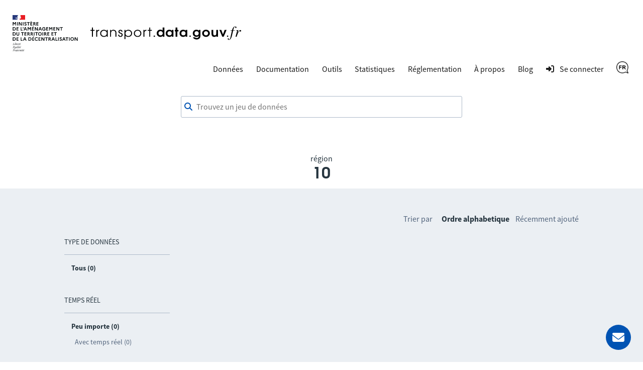

--- FILE ---
content_type: text/html; charset=utf-8
request_url: https://transport.data.gouv.fr/datasets?licence=notspecified&locale=fr&order_by=alpha&region=10
body_size: 4457
content:
<!DOCTYPE html>
<html lang="fr">
  <head>
    <meta charset="utf-8">
    <meta http-equiv="X-UA-Compatible" content="IE=edge">
    <meta name="viewport" content="width=device-width, initial-scale=1">
    <meta name="author" content="Ministère de l’Aménagement du Territoire et de la Décentralisation">
    <meta name="csrf" content="AiM1BzdCKAs_A1kCMRgXYFIKGF0geTYvXtm6SzwmZ24mYZmM1aolBLP_">



    <meta name="description" content="Rendre disponible, valoriser et améliorer les données transports">
    <title>Jeux de données ouverts de la région 10</title>

    <meta property="og:title" content="Jeux de données ouverts de la région 10">
    <meta property="og:image" content="https://transport.data.gouv.fr/images/transport-social-share-65fc4c760aa8fe71c7ae5e5bcd370981.png?vsn=d">
    <meta property="og:type" content="website">
    <meta property="og:description" content="Rendre disponible, valoriser et améliorer les données transports">
    <meta property="og:locale" content="fr">

    <meta name="twitter:card" content="summary">
    <meta property="twitter:title" content="Jeux de données ouverts de la région 10">
    <meta property="twitter:image" content="https://transport.data.gouv.fr/images/transport-social-share-65fc4c760aa8fe71c7ae5e5bcd370981.png?vsn=d">
    <meta property="twitter:description" content="Rendre disponible, valoriser et améliorer les données transports">

    <link rel="stylesheet" media="all" href="/css/app-9a7cc054cd1cbf1a625b06959322e2be.css?vsn=d">
    <link rel="alternate" type="application/atom+xml" href="https://transport.data.gouv.fr/atom.xml" title="Resources feed">
    <link type="text/plain" rel="author" href="https://transport.data.gouv.fr/humans.txt">

      <!-- Polyfill for css grid-->
      <script type="text/javascript">
        if(/MSIE \d|Trident.*rv:/.test(navigator.userAgent)) {
          document.write('<script src="https://unpkg.com/@babel/polyfill@7.0.0/dist/polyfill.js"><\/script>');
          document.write('<script src="https://unpkg.com/url-polyfill@1.0.14/url-polyfill.js"><\/script>');
        }
      </script>
      <!-- Matomo -->
      <script type="text/javascript">
        var _paq = _paq || [];
        _paq.push(["setCookieDomain", "*.transport.data.gouv.fr"]);
        _paq.push(["setDomains", "*.transport.data.gouv.fr"]);
        _paq.push(["HeatmapSessionRecording::disable"]);
        _paq.push(["trackPageView"]);
        _paq.push(["enableLinkTracking"]);
        window._paq = _paq;
        (function() {
          var u="//stats.data.gouv.fr/";
          _paq.push(["setTrackerUrl", u+"matomo.php"]);
          _paq.push(["setSiteId", "58"]);
          var d=document, g=d.createElement('script'), s=d.getElementsByTagName("script")[0];
          g.type="text/javascript"; g.async=true; g.defer=true; g.src=u+"matomo.js"; s.parentNode.insertBefore(g,s);
        })();
      </script>
      <!-- End Matomo Code -->


  </head>

  <body>
    <header class="navbar">
  <div class="navbar__container">
    <a href="/" class="navbar__home">
      <img alt="transport.data.gouv.fr" class="navbar__logo-mariane" src="/images/logo-header.svg">
      <img alt="transport.data.gouv.fr" class="navbar__logo-black" src="/images/logo-black.svg">
    </a>
    <nav>
      <a href="#menu">
        <div class="nav__hamburger">
          <div></div>
          <div></div>
          <div></div>
        </div>
      </a>
      <div id="menu">
        <a id="close-menu" href="#" aria-label="Fermer le formulaire">
          <i class="fas icon--times-circle"></i>&nbsp
        </a>
        <ul class="nav__links top-nav-links">
          <li class="nav__item">
            <div class="dropdown">
              Données
              <div class="dropdown-content">
                <a href="/datasets">Toutes les données</a>
                <a href="/explore">Carte d&#39;exploration des données</a>
                <a href="/explore/gtfs-stops">Carte nationale des arrêts GTFS</a>
                <a href="/reuses">Réutilisations</a>
              </div>
            </div>
          </li>
          <li class="nav__item">
            <a href="https://doc.transport.data.gouv.fr">Documentation</a>
          </li>
          <li class="nav__item">
            <div class="dropdown">
              Outils
              <div class="dropdown-content">
                <a href="/validation">Vérifier la qualité d&#39;un fichier ou d&#39;un flux</a>
                <a href="/tools/gtfs_diff">Comparer deux GTFS</a>
                <a href="/tools/siri-querier">Générateur de requêtes SIRI</a>

                <a href="https://mtes-mct.github.io/alm-docs/" target="_blank">Accèslibre Mobilités</a>
                <a href="https://status.transport.data.gouv.fr" target="_blank">État des services</a>
              </div>
            </div>
          </li>
          <li class="nav__item">
            <a href="/stats">Statistiques</a>
          </li>
          <li class="nav__item">
            <div class="dropdown">
              Réglementation
              <div class="dropdown-content">
                <a href="https://normes.transport.data.gouv.fr" target="_blank">Normes</a>
                <a href="https://doc.transport.data.gouv.fr/presentation-et-mode-demploi-du-pan/declaration-de-conformite" target="_blank">Déclaration de conformité</a>
              </div>
            </div>
          </li>
          <li class="nav__item">
            <div class="dropdown">
              À propos
              <div class="dropdown-content">
                <a href="/missions">Nos missions</a>
                <a href="/nouveautes">Nouvelles fonctionnalités</a>
              </div>
            </div>
          </li>
          <li class="nav__item">
            <a href="https://blog.transport.data.gouv.fr">Blog</a>
          </li>

            <li class="nav__item">
              <a class="navigation__link navigation__link--login" href="/login/explanation?redirect_path=%2Fdatasets%3Flicence%3Dnotspecified%26locale%3Dfr%26order_by%3Dalpha%26region%3D10">
                <i class="icon icon--login" aria-hidden="true"></i>
                <span>Se connecter</span>
              </a>
            </li>

          <li class="nav__item">
            <div class="dropdown">

                <img src="/images/icons/fr-7be6995ec50bd9a89ae2d963e23cd4ea.png?vsn=d" alt="Français" height="24">

              <div class="dropdown-content">
<a href="/datasets?licence=notspecified&amp;locale=fr&amp;order_by=alpha&amp;region=10">
                  Français
</a>
<a href="/datasets?licence=notspecified&amp;locale=en&amp;order_by=alpha&amp;region=10">
                  English
</a>
              </div>
            </div>
          </li>
        </ul>
      </div>
    </nav>
  </div>
</header>

    <main class="layout-main">

      <div class="container dataset-page-top">
  <div class="form__group">
<form action="/datasets" class="shortlist-form" method="get">
      <div class="searchBar">
        <div class="form__group"><div class=""><i class="fas icon--magnifier" id="magnifier"></i><input aria-label="Trouvez un jeu de données" autocomplete="off" id="autoComplete" name="q" placeholder="Trouvez un jeu de données" type="search" value=""></div></div>
        <div class="autoCompleteResultsField">
          <div id="autoCompleteResults"></div>
        </div>
      </div>
</form>
    <div class="dataset-page-title">

        région
        <h1>10</h1>

    </div>
  </div>
</div>


  <section id="datasets-results" class="section-grey">
    <div class="container">
      <div class="shortlist">
        <nav class="side-pane" role="navigation">
          <div class="pt-48">
            <ul class="side-pane__menu">
              <li class="side-pane__title">
                <h3>Type de données</h3>
                <li class="side-pane__dropdown unfolded">
                  <ul class="side-pane__submenu">
                    <li>
                      <span class="activefilter">Tous (0)</span>
                    </li>

                  </ul>
                </li>
              </li>

              <li class="side-pane__title">
                <h3>Temps réel</h3>
                <li class="side-pane__dropdown unfolded">
                  <ul class="side-pane__submenu">
                    <li>
                      <span class="activefilter">Peu importe (0)</span>
                    </li>
                    <li>
                      <a href="https://transport.data.gouv.fr/datasets?filter=has_realtime&amp;licence=notspecified&amp;locale=fr&amp;order_by=alpha&amp;region=10">Avec temps réel (0)</a>
                    </li>
                  </ul>
                </li>
              </li>

                <li class="side-pane__title">
                  <h3>Régions</h3>
                  <li class="side-pane__dropdown unfolded">
                    <ul class="side-pane__submenu">
                      <li>
                        <span class="activefilter">Tous (75)</span>
                      </li>


                          <li><a href="/datasets/region/84?licence=notspecified&amp;locale=fr&amp;order_by=alpha&amp;region=10">Auvergne-Rhône-Alpes (10)</a></li>





                          <li><a href="/datasets/region/53?licence=notspecified&amp;locale=fr&amp;order_by=alpha&amp;region=10">Bretagne (2)</a></li>



                          <li><a href="/datasets/region/24?licence=notspecified&amp;locale=fr&amp;order_by=alpha&amp;region=10">Centre-Val de Loire (1)</a></li>



                          <li><a href="/datasets/region/94?licence=notspecified&amp;locale=fr&amp;order_by=alpha&amp;region=10">Corse (2)</a></li>



                          <li><a href="/datasets/region/44?licence=notspecified&amp;locale=fr&amp;order_by=alpha&amp;region=10">Grand Est (4)</a></li>







                          <li><a href="/datasets/region/32?licence=notspecified&amp;locale=fr&amp;order_by=alpha&amp;region=10">Hauts-de-France (15)</a></li>



                          <li><a href="/datasets/region/11?licence=notspecified&amp;locale=fr&amp;order_by=alpha&amp;region=10">Île-de-France (7)</a></li>









                          <li><a href="/datasets/region/FR?licence=notspecified&amp;locale=fr&amp;order_by=alpha&amp;region=10">National (8)</a></li>



                          <li><a href="/datasets/region/28?licence=notspecified&amp;locale=fr&amp;order_by=alpha&amp;region=10">Normandie (5)</a></li>



                          <li><a href="/datasets/region/75?licence=notspecified&amp;locale=fr&amp;order_by=alpha&amp;region=10">Nouvelle-Aquitaine (11)</a></li>





                          <li><a href="/datasets/region/76?licence=notspecified&amp;locale=fr&amp;order_by=alpha&amp;region=10">Occitanie (3)</a></li>



                          <li><a href="/datasets/region/52?licence=notspecified&amp;locale=fr&amp;order_by=alpha&amp;region=10">Pays de la Loire (4)</a></li>



                          <li><a href="/datasets/region/93?licence=notspecified&amp;locale=fr&amp;order_by=alpha&amp;region=10">Provence-Alpes-Côte d’Azur (3)</a></li>


                    </ul>
                  </li>
                </li>


              <li class="side-pane__title">
                <h3>Format de ressource</h3>
                <li class="side-pane__dropdown unfolded">
                  <ul class="side-pane__submenu">
                    <li>
                      <span class="activefilter">Tous (0)</span>
                    </li>

                  </ul>
                </li>
              </li>
            </ul>
          </div>
        </nav>
        <div class="main-pane transparent">

            <div class="order-by">
              <span class="order-by__title">Trier par</span>
              <span class="order-by-option"><span class="activefilter">Ordre alphabetique</span></span>
              <span class="order-by-option"><a href="https://transport.data.gouv.fr/datasets?licence=notspecified&amp;locale=fr&amp;order_by=most_recent&amp;region=10">Récemment ajouté</a></span>
            </div>

            <div>
              
            </div>

        </div>
      </div>

      <div class="api-link">
        <i class="fas fa-cogs"></i>

        <a href="/swaggerui#/datasets/API.DatasetController.datasets">Récupérer la liste des jeux de données via l&#39;API</a> -
      </div>
    </div>
  </section>

<script nonce="n6gv9sYRmqRFQw">
  const contactId = null;
  const labels = {"commune":"commune","dataset":"jeu de données","departement":"département","epci":"EPCI","feature":"données contenant…","format":"format de données","mode":"mode de transport","offer":"offre de transport","region":"région","results-description":"Ou rechercher par :","search-description":"Rechercher $query dans les descriptions des jeux de données"};
</script>
<style nonce="n6gv9sYRmqRFQw">
  #autoComplete_list li:nth-of-type(2)::before {
    content: 'Ou rechercher par :';
  }
</style>
<script src="/js/autocomplete-330051348e64890bfec730b23227fa37.js?vsn=d">
</script>
    </main>

    <footer class="footer" id="footer">
  <a href="#mail_form" class="mail__button" aria-label="Demander de l’aide">
    <i class="fas icon--envelope"></i>
    <span>Demander de l’aide</span>
  </a>
  <div class="modal__backdrop" id="mail_form">
    <div class="footer__contact">
      <a class="footer__contact--close" href="#" aria-label="Fermer le formulaire">
        <i class="fas icon--times-circle"></i>
      </a>
<form action="/send_mail" method="post"><input name="_csrf_token" type="hidden" hidden value="AiM1BzdCKAs_A1kCMRgXYFIKGF0geTYvXtm6SzwmZ24mYZmM1aolBLP_">
        <h3>Contact</h3>
        <p>
          Avez-vous lu notre <a href="https://doc.transport.data.gouv.fr" target="_blank">documentation en ligne</a> ? Votre réponse est probablement présente.
        </p>
<label for="email">
          Adresse email<div class="form__group"><input id="email" name="email" required type="email"></div>
</label>
<label class="pt-12" for="user_type">
          Je suis <div class="form__group"><select id="user_type" name="user_type" required><option disabled selected value="">Sélectionnez un choix</option><option value="data-producer">Producteur de données</option><option value="data-reuser">Réutilisateur de données</option><option value="other">Autre</option></select></div>
</label>
<label class="pt-12" for="question_type">
          Ma question est à propos <div class="form__group"><select id="question_type" name="question_type" required><option disabled selected value="">Sélectionnez un choix</option><option value="website">Le site web transport.data.gouv.fr</option><option value="data-not-found">Des données que je ne trouve pas</option><option value="technical-support">Un besoin de support technique</option><option value="legal-requirements">Des informations réglementaires</option><option value="other">Autre</option></select></div>
</label>
        <div class="form__group"><input autocomplete="off" class="form-special-field" id="name" name="name" placeholder="your name" tabindex="-1" type="text"></div>
<label class="pt-12" for="subject">
          Sujet<div class="form__group"><input id="subject" name="subject" required type="text"></div>
</label>
<label class="pt-12" for="question">
          Question<div class="form__group"><textarea id="question" name="question" required>
</textarea></div>
</label>
        <div class="form__group"><button class="button" type="submit">Envoyer un email</button></div>
</form>
    </div>
  </div>
  <div class="container">
    <div class="footer__logo">
      <a class="ministere-link" href="https://www.ecologie.gouv.fr">Ministère de l’Aménagement du Territoire et de la Décentralisation</a>
      <a href="/"><img alt="transport.data.gouv.fr" src="/images/logo-footer.svg"></a>
    </div>
    <ul class="footer__links">
      <li>
        <a class="footer__link footer__link--contact" href="#mail_form">
          Nous contacter
        </a>
      </li>
      <li>
        <a class="footer__link" target="_blank" href="https://doc.transport.data.gouv.fr/outils/outils-disponibles-sur-le-pan/api">
          API
        </a>
      </li>
      <li>
        <a class="footer__link" target="_blank" href="https://doc.transport.data.gouv.fr/le-point-d-acces-national/generalites/le-point-dacces-national">
          FAQ
        </a>
      </li>
      <li>
        <a class="footer__link" target="_blank" href="https://github.com/etalab/transport-site/">
          Code source
        </a>
      </li>
      <li>
        <a class="footer__link" href="/legal">
          Mentions légales
        </a>
      </li>
      <li>
        <a class="footer__link" target="_blank" href="/budget">
          Budget
        </a>
      </li>
      <li>
        <a class="footer__link" href="/accessibilite">
          Accessibilité : non conforme
        </a>
      </li>
    </ul>
  </div>
</footer>
  </body>
  <script defer type="text/javascript" src="/js/app-791e723671dbafe0e92296693c108ba9.js?vsn=d"></script>
</html>